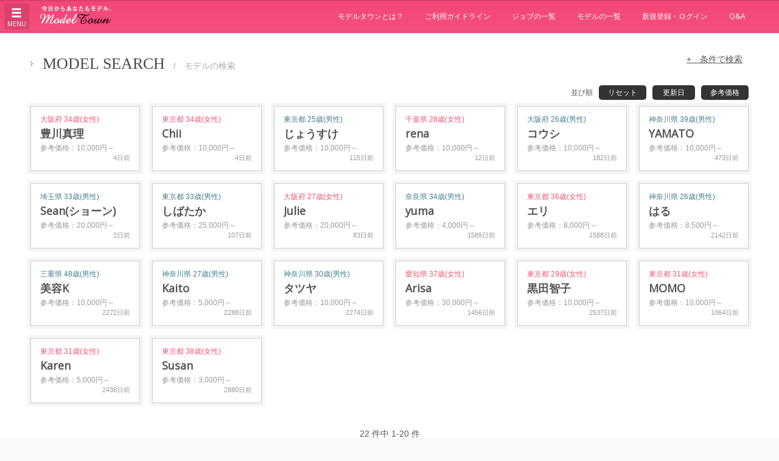

--- FILE ---
content_type: text/html; charset=UTF-8
request_url: https://www.modeltown.jp/index.php?app_controller=search&type=items&run=true&tag=%E7%AD%8B%E3%83%88%E3%83%AC&tag_PAL%5B%5D=match+like
body_size: 9496
content:
<!DOCTYPE html>
<html>
<head>

<!-- Global site tag (gtag.js) - Google Analytics -->
<script async src="https://www.googletagmanager.com/gtag/js?id=UA-60850853-1"></script>
<script>
  window.dataLayer = window.dataLayer || [];
  function gtag(){dataLayer.push(arguments);}
  gtag('js', new Date());

  gtag('config', 'UA-60850853-1');
</script>


<meta charset="utf-8">
<meta http-equiv="X-UA-Compatible" content="IE=edge" />
<meta http-equiv="content-script-type" content="text/javascript" />
<meta http-equiv="content-style-type" content="text/css" />
<title>モデルの検索 - ModelTown（モデルタウン）</title>

<meta name="viewport" content="width=device-width,minimum-scale=1.0,maximum-scale=1.0,user-scalable=no,initial-scale=1,shrink-to-fit=no" />

<meta name="robots" content="ALL" />
<meta name="description" content="モデルになりたい人、モデルを探している人とのマッチングサイトです。多くの方が活躍されていますので、お気軽にご覧ください。" />
<meta name="keywords" content="モデル,募集,フォトモデル,ストックフォト,フィッティングモデル,ヘアモデル,カタログモデル,広告モデル,クラウドソーシング,modeltown,モデルタウン" />
<base href="https://www.modeltown.jp/" />


<link rel="stylesheet" href="./common/theme/umi/css/bootstrap.min.css">
<link rel="stylesheet" href="https://maxcdn.bootstrapcdn.com/font-awesome/4.7.0/css/font-awesome.min.css" />
<link rel="stylesheet" href="https://ajax.googleapis.com/ajax/libs/jqueryui/1.12.1/themes/smoothness/jquery-ui.css">
<link rel="stylesheet" type="text/css" href="./common/css/slidebars.min.css?tm=1501837794" media="all" />
<link rel="stylesheet" type="text/css" href="./module/AccessLog/common/css/access.css?tm=1426758691" media="all" />
<link rel="stylesheet" type="text/css" href="./module/action/common/css/action.css?tm=1435720169" media="all" />
<link rel="stylesheet" type="text/css" href="./module/chart/common/css/c3.min.css?tm=1498464947" media="all" />
<link rel="stylesheet" type="text/css" href="./module/items/common/css/items.css?tm=1493630048" media="all" />
<link rel="stylesheet" type="text/css" href="./module/message/common/css/message.css?tm=1431577816" media="all" />
<link rel="stylesheet" type="text/css" href="./module/offer/common/css/offer.css?tm=1536905707" media="all" />
<link rel="stylesheet" type="text/css" href="./module/socialIcon/common/css/socialIcon.css?tm=1426758751" media="all" />
<link rel="stylesheet" type="text/css" href="./common/css/style.css?tm=1536905708" media="all" />
<link rel="stylesheet" type="text/css" href="./module/calendar/common/css/calendar.css?tm=1426758702" media="all" />
<link rel="stylesheet" type="text/css" href="./module/faq/common/css/faq.css?tm=1428466552" media="all" />
<link rel="stylesheet" type="text/css" href="./module/more_request/common/css/more_request.css?tm=1426830400" media="all" />
<link rel="stylesheet" type="text/css" href="./common/css/input_style.css?tm=1497405577" media="all" />
<link rel="stylesheet" type="text/css" href="./module/review/common/css/style.css?tm=1429606318" media="all" />
<link rel="stylesheet" type="text/css" href="./module/vote/common/css/vote.css?tm=1497405579" media="all" />
<link rel="stylesheet" type="text/css" href="./module/bank/common/css/bank.css?tm=1426758698" media="all" />

<link rel="stylesheet" type="text/css" href="./common/css/custom.css?tm=1626398377" media="all" />


<script type="text/javascript" src="./common/js/jquery.js?tm=1425606394"></script>
<script type="text/javascript" src="./common/js/jquery.selectboxes.pack.js?tm=1425362869"></script>
<script type="text/javascript" src="./common/js/common.js?tm=1524542559"></script>
<script type="text/javascript" src="./common/js/adds.js?tm=1425606556"></script>
<script type="text/javascript" src="./common/js/statusChange.js?tm=1455686673"></script>
<script type="text/javascript" src="./common/js/navi.js?tm=1429766935"></script>
<script type="text/javascript" src="./module/chart/common/js/d3.min.js?tm=1498464947"></script>
<script type="text/javascript" src="./module/chart/common/js/c3.min.js?tm=1498464947"></script>
<script type="text/javascript" src="./module/chart/common/js/common.js?tm=1498789836"></script>
<script type="text/javascript" src="./module/chart/common/js/chart.js?tm=1504685903"></script>
<script type="text/javascript" src="./module/clip/common/js/clip.js?tm=1428391379"></script>
<script type="text/javascript" src="./module/message/common/js/message.js?tm=1486715983"></script>
<script type="text/javascript" src="./module/socialLogin/common/js/socialLogin.js?tm=1545977938"></script>
<script type="text/javascript" src="./module/vote/common/js/jquery.cookie.js?tm=1428891099"></script>
<script type="text/javascript" src="./module/vote/common/js/vote.js?tm=1497410490"></script>
<script type="text/javascript" src="./module/calendar/common/js/calendar.js?tm=1426758702"></script>
<script type="text/javascript" src="./module/more_request/common/js/more_request.js?tm=1429766825"></script>

<script src="https://ajax.googleapis.com/ajax/libs/jqueryui/1.12.1/jquery-ui.min.js"></script>

<script src="./common/theme/umi/js/bootstrap.min.js"></script>

</head>


<body id="top">

<script async src="//pagead2.googlesyndication.com/pagead/js/adsbygoogle.js"></script>
<script>
  (adsbygoogle = window.adsbygoogle || []).push({
    google_ad_client: "ca-pub-7429729803655247",
    enable_page_level_ads: true
  });
</script>

<div id="fb-root"></div>
<script>
	window.fbAsyncInit = function() {
		FB.init({
			appId      : '1634243610143463',
			xfbml      : true,
			version    : 'v2.3'
		});
	};

	(function(d, s, id){
		 var js, fjs = d.getElementsByTagName(s)[0];
		 if (d.getElementById(id)) {return;}
		 js = d.createElement(s); js.id = id;
		 js.src = "//connect.facebook.net/en_US/sdk.js";
		 fjs.parentNode.insertBefore(js, fjs);
	 }(document, 'script', 'facebook-jssdk'));
</script>






<nav class="navbar navbar-default navbar-fixed-top sb-slide" role="navigation">
	<div class="sb-toggle-left">
		<div class="menuToggleBtn">
			<div class="menuToggleBtn__">
				<span class="glyphicon glyphicon-menu-hamburger"></span>
				<span class="menuToggleBtn__name">MENU</span>
			</div>
		</div>
	</div>
	<div class="container-fluid">
		<div class="navbar-header">
			<div id="logo" class="navbar-left">
				<h1><a href="./"><img src="./common/img/logo.gif" alt="モデルになりたい人、モデルを探している人とのマッチングサイトです。多くの方が活躍されていますので、お気軽にご覧ください。" /></a></h1>
			</div>
		</div>
		<div id="navbar" class="navbar-collapse collapse">
			<ul class="nav navbar-nav navbar-right">
				<li><a href="index.php?app_controller=Page&p=what">モデルタウンとは？</a></li>
				<li><a href="index.php?app_controller=Page&p=guide_line">ご利用ガイドライン</a></li>
				<li><a href="index.php?app_controller=search&type=offer&run=true">ジョブの一覧</a></li>
				<li><a href="index.php?app_controller=search&type=items&run=true">モデルの一覧</a></li>
				<li><a href="index.php?app_controller=Login">新規登録・ログイン</a></li>
				<li><a href="index.php?app_controller=Page&p=faq">Q&amp;A</a></li>
			</ul>
		</div><!--/.nav-collapse -->
	</div><!--container-fluid-->
</nav>

<div class="sb-slidebar sb-left">
	<nav>
		<ul class="sb-menu">
			<li><a href="./" class="backToMyPage"><img src="./common/img/logo.png" /></a></li>
			<li><a href="login.php">新規登録・ログイン</a></li>
			<li><a href="index.php?app_controller=search&type=offer&run=true">ジョブの一覧</a></li>
			<li><a href="index.php?app_controller=search&type=items&run=true">モデルの一覧</a></li>
			<li><a href="index.php?app_controller=Page&p=what">モデルタウンとは？</a></li>
			<li><a href="index.php?app_controller=Page&p=guide_line">ご利用ガイドライン</a></li>
			<li><a href="index.php?app_controller=Page&p=guide_model">モデルになるガイド</a></li>
			<li><a href="index.php?app_controller=Page&p=guide_client">モデルを探すガイド</a></li>
			<li><a href="index.php?app_controller=Page&p=faq">Q&amp;A</a></li>
			<li><small>Copyright &copy; <script type="text/javascript">myDate = new Date();myYear = myDate.getFullYear();document.write(myYear);</script> WEBSQUARE Co.,Ltd.</small></li>
			<li><small>ModelTown（モデルタウン）は、「モデルになりたい人」と「モデルに仕事を依頼したい人」が出会う場所。</small></li>
		</ul>
	</nav>
</div>
<div class="sb-slidebar sb-right sb-style-overlay"></div>

<script src="./common/js/slidebars.min.js"></script>
<script>
	(function($) {
		$(document).ready(function() {
			// Initiate Slidebars
			$.slidebars();
		});
	}) (jQuery);
</script>
<div id="sb-site">
<div id="wrapper" class="nobody">
<div id="container">

<div class="googleAds googleAds--sp googleAds--head">
	<script async src="//pagead2.googlesyndication.com/pagead/js/adsbygoogle.js"></script>
	<!-- modeltown_sp_mobileb -->
	<ins class="adsbygoogle"
		 style="display:inline-block;width:320px;height:50px"
		 data-ad-client="ca-pub-7429729803655247"
		 data-ad-slot="8997542618"></ins>
	<script>
	(adsbygoogle = window.adsbygoogle || []).push({});
	</script>
</div>

<div id="contents">
	<div class="contents_inline c1 clearfix">

		<div class="contents_m">
			<h2>MODEL SEARCH<span>　/　モデルの検索</span><a href="javascript:void(0);" onclick="$('.search_table').toggle();">+　条件で検索</a></h2>
			<p></p>
			<div class="main">

				<div class="search_table" style="display:none;">
	<form name="search_form" id="search_form" method="get" action="index.php">
		<input type="hidden" name="app_controller" value="search" />
		<input name="run" type="hidden" value="true" />
		<input type="hidden" name="type" value="items" />
		<input type="hidden" name="nUser_alias" value="owner id match comp" />
		<table>
			<tr>
				<th style="width:15%;">活動地域</th>
				<td colspan="3">
					<div class="label3">
						<select name="orbit" >
<option value="" selected="selected" >選択して下さい</option>
<option value="PF01">北海道</option>
<option value="PF02">青森県</option>
<option value="PF03">岩手県</option>
<option value="PF04">宮城県</option>
<option value="PF05">秋田県</option>
<option value="PF06">山形県</option>
<option value="PF07">福島県</option>
<option value="PF08">茨城県</option>
<option value="PF09">栃木県</option>
<option value="PF10">群馬県</option>
<option value="PF11">埼玉県</option>
<option value="PF12">千葉県</option>
<option value="PF13">東京都</option>
<option value="PF14">神奈川県</option>
<option value="PF15">新潟県</option>
<option value="PF16">富山県</option>
<option value="PF17">石川県</option>
<option value="PF18">福井県</option>
<option value="PF19">山梨県</option>
<option value="PF20">長野県</option>
<option value="PF21">岐阜県</option>
<option value="PF22">静岡県</option>
<option value="PF23">愛知県</option>
<option value="PF24">三重県</option>
<option value="PF25">滋賀県</option>
<option value="PF26">京都府</option>
<option value="PF27">大阪府</option>
<option value="PF28">兵庫県</option>
<option value="PF29">奈良県</option>
<option value="PF30">和歌山県</option>
<option value="PF31">鳥取県</option>
<option value="PF32">島根県</option>
<option value="PF33">岡山県</option>
<option value="PF34">広島県</option>
<option value="PF35">山口県</option>
<option value="PF36">徳島県</option>
<option value="PF37">香川県</option>
<option value="PF38">愛媛県</option>
<option value="PF39">高知県</option>
<option value="PF40">福岡県</option>
<option value="PF41">佐賀県</option>
<option value="PF42">長崎県</option>
<option value="PF43">熊本県</option>
<option value="PF44">大分県</option>
<option value="PF45">宮崎県</option>
<option value="PF46">鹿児島県</option>
<option value="PF47">沖縄県</option>
</select>
					</div>
					<input name="orbit_PAL[]" type="hidden" value="match like" />
				</td>
			</tr>
			<tr>
				<th style="width:15%;">性別</th>
				<td style="width:35%;">
					<div class="label3">
					<label><input type="checkbox" name="sex[]" value="F" />女性</label>
<label><input type="checkbox" name="sex[]" value="M" />男性</label>
<input type="hidden" name="sex_CHECKBOX" value="" />

					</div>
					<input name="sex_PAL[]" type="hidden" value="match or" />
				</td>
				<th style="width:15%;">年齢</th>
				<td style="width:35%;">
					<div class="label3">
					<select name="_ageA" >
<option value="">下限未指定</option>
<option value="15">15</option>
<option value="16">16</option>
<option value="17">17</option>
<option value="18">18</option>
<option value="19">19</option>
<option value="20">20</option>
<option value="21">21</option>
<option value="22">22</option>
<option value="23">23</option>
<option value="24">24</option>
<option value="25">25</option>
<option value="26">26</option>
<option value="27">27</option>
<option value="28">28</option>
<option value="29">29</option>
<option value="30">30</option>
<option value="31">31</option>
<option value="32">32</option>
<option value="33">33</option>
<option value="34">34</option>
<option value="35">35</option>
<option value="36">36</option>
<option value="37">37</option>
<option value="38">38</option>
<option value="39">39</option>
<option value="40">40</option>
<option value="41">41</option>
<option value="42">42</option>
<option value="43">43</option>
<option value="44">44</option>
<option value="45">45</option>
<option value="46">46</option>
<option value="47">47</option>
<option value="48">48</option>
<option value="49">49</option>
<option value="50">50</option>
<option value="51">51</option>
<option value="52">52</option>
<option value="53">53</option>
<option value="54">54</option>
<option value="55">55</option>
<option value="56">56</option>
<option value="57">57</option>
<option value="58">58</option>
<option value="59">59</option>
<option value="60">60</option>
<option value="61">61</option>
<option value="62">62</option>
<option value="63">63</option>
<option value="64">64</option>
<option value="65">65</option>
</select> 歳 ～ <select name="_ageB" >
<option value="">上限未指定</option>
<option value="15">15</option>
<option value="16">16</option>
<option value="17">17</option>
<option value="18">18</option>
<option value="19">19</option>
<option value="20">20</option>
<option value="21">21</option>
<option value="22">22</option>
<option value="23">23</option>
<option value="24">24</option>
<option value="25">25</option>
<option value="26">26</option>
<option value="27">27</option>
<option value="28">28</option>
<option value="29">29</option>
<option value="30">30</option>
<option value="31">31</option>
<option value="32">32</option>
<option value="33">33</option>
<option value="34">34</option>
<option value="35">35</option>
<option value="36">36</option>
<option value="37">37</option>
<option value="38">38</option>
<option value="39">39</option>
<option value="40">40</option>
<option value="41">41</option>
<option value="42">42</option>
<option value="43">43</option>
<option value="44">44</option>
<option value="45">45</option>
<option value="46">46</option>
<option value="47">47</option>
<option value="48">48</option>
<option value="49">49</option>
<option value="50">50</option>
<option value="51">51</option>
<option value="52">52</option>
<option value="53">53</option>
<option value="54">54</option>
<option value="55">55</option>
<option value="56">56</option>
<option value="57">57</option>
<option value="58">58</option>
<option value="59">59</option>
<option value="60">60</option>
<option value="61">61</option>
<option value="62">62</option>
<option value="63">63</option>
<option value="64">64</option>
<option value="65">65</option>
</select> 歳
					</div>
				</td>
			</tr>
			<tr>
				<th>身長</th>
				<td colspan="3">
					<input type="text" name="heightA" value="" size="4" maxlength="10" />
 センチ　～　<input type="text" name="heightB" value="" size="4" maxlength="10" />
 センチ
				</td>
			</tr>
			<tr>
				<th>参考価格</th>
				<td>
					<div class="label3">
						<input type="text" name="priceA" value="" size="15" maxlength="10" />
 円　～　<input type="text" name="priceB" value="" size="15" maxlength="10" />
 円
						<input type="hidden" name="price" value="between" />
						<input type="hidden" name="price_PAL[]" value="match between" />
					</div>
				</td>
				<th>ピックアップモデル</th>
				<td colspan="3">
					<div class="label3">
						<label><input type="checkbox" name="pickup[]" value="true" />ピックアップ掲載中</label>
<input type="hidden" name="pickup_CHECKBOX" value="" />

					</div>
					<input name="model_type_PAL[]" type="hidden" value="match or" />
				</td>
			</tr>
			<tr>
				<th>モデルタイプ</th>
				<td colspan="3">
					<div class="label3">
						<label><input type="checkbox" name="model_type[]" value="STILL" />スチール</label>
<label><input type="checkbox" name="model_type[]" value="CF" />CF</label>
<label><input type="checkbox" name="model_type[]" value="SHOW" />ショー</label>
<label><input type="checkbox" name="model_type[]" value="MAGAZINE" />雑誌</label>
<label><input type="checkbox" name="model_type[]" value="PARTS" />パーツ</label>
<input type="hidden" name="model_type_CHECKBOX" value="" />

					</div>
					<input name="model_type_PAL[]" type="hidden" value="match or" />
				</td>
			</tr>
			<tr>
				<th>体型</th>
				<td colspan="3">
					<div class="label3">
						<label><input type="checkbox" name="items_type[]" value="IT001" />スリム (1418)</label>
<input type="hidden" name="items_type_CHECKBOX" value="" />
<label><input type="checkbox" name="items_type[]" value="IT002" />普通 (1462)</label>
<input type="hidden" name="items_type_CHECKBOX" value="" />
<label><input type="checkbox" name="items_type[]" value="IT003" />太め (55)</label>
<input type="hidden" name="items_type_CHECKBOX" value="" />
<label><input type="checkbox" name="items_type[]" value="IT004" />筋肉質 (154)</label>
<input type="hidden" name="items_type_CHECKBOX" value="" />
<label><input type="checkbox" name="items_type[]" value="IT005" />グラマー (128)</label>
<input type="hidden" name="items_type_CHECKBOX" value="" />

						
					</div>
					<input name="items_type_PAL[]" type="hidden" value="match or" />
				</td>
			</tr>
			<tr>
				<th>髪型</th>
				<td colspan="3">
					<div class="label3">
						<label><input type="checkbox" name="items_form[]" value="IF001" />ショートヘアー (583)</label>
<input type="hidden" name="items_form_CHECKBOX" value="" />
<label><input type="checkbox" name="items_form[]" value="IF002" />ミディアムヘアー (966)</label>
<input type="hidden" name="items_form_CHECKBOX" value="" />
<label><input type="checkbox" name="items_form[]" value="IF003" />ロングヘアー (983)</label>
<input type="hidden" name="items_form_CHECKBOX" value="" />
<label><input type="checkbox" name="items_form[]" value="IF004" />セミロングヘアー (431)</label>
<input type="hidden" name="items_form_CHECKBOX" value="" />
<label><input type="checkbox" name="items_form[]" value="IF005" />ベリーショートヘアー (25)</label>
<input type="hidden" name="items_form_CHECKBOX" value="" />
<label><input type="checkbox" name="items_form[]" value="IF873" />スーパーロング (38)</label>
<input type="hidden" name="items_form_CHECKBOX" value="" />
<label><input type="checkbox" name="items_form[]" value="IF8a2" />ウルフカット (15)</label>
<input type="hidden" name="items_form_CHECKBOX" value="" />
<label><input type="checkbox" name="items_form[]" value="IF9ba" />アシンメトリー (3)</label>
<input type="hidden" name="items_form_CHECKBOX" value="" />
<label><input type="checkbox" name="items_form[]" value="IF711" />サーファーカット (1)</label>
<input type="hidden" name="items_form_CHECKBOX" value="" />
<label><input type="checkbox" name="items_form[]" value="IF023" />ボブ (107)</label>
<input type="hidden" name="items_form_CHECKBOX" value="" />
<label><input type="checkbox" name="items_form[]" value="IF66d" />ソフトモヒカン (2)</label>
<input type="hidden" name="items_form_CHECKBOX" value="" />
<label><input type="checkbox" name="items_form[]" value="IFad6" />ストレート (21)</label>
<input type="hidden" name="items_form_CHECKBOX" value="" />
<label><input type="checkbox" name="items_form[]" value="IF1eb" />ドレッドヘアー  (1)</label>
<input type="hidden" name="items_form_CHECKBOX" value="" />
<label><input type="checkbox" name="items_form[]" value="IFf12" />マッシュ (37)</label>
<input type="hidden" name="items_form_CHECKBOX" value="" />
<label><input type="checkbox" name="items_form[]" value="IF276" />坊主頭 (2)</label>
<input type="hidden" name="items_form_CHECKBOX" value="" />
<label><input type="checkbox" name="items_form[]" value="IF162" />スキンヘッド  (2)</label>
<input type="hidden" name="items_form_CHECKBOX" value="" />

						
					</div>
					<input name="items_form_PAL[]" type="hidden" value="match or" />
				</td>
			</tr>
		</table>
		<p class="button"><input type="submit" value="検索する" class="btn_search" /></p>
	</form>
</div><!--search_table-->

				<ul class="sub_menu sort_menu">
					<li>並び順</li>
					<li><a href="index.php?app_controller=search&type=items&run=true&tag=%E7%AD%8B%E3%83%88%E3%83%AC&tag_PAL[]=match+like&q=0&sort=regist&sort_PAL=desc">リセット</a></li>
					<li><a href="index.php?app_controller=search&type=items&run=true&tag=%E7%AD%8B%E3%83%88%E3%83%AC&tag_PAL[]=match+like&q=0&sort=edit&sort_PAL=desc">更新日</a></li>
					<li><a href="index.php?app_controller=search&type=items&run=true&tag=%E7%AD%8B%E3%83%88%E3%83%AC&tag_PAL[]=match+like&q=0&sort=price&sort_PAL=desc">参考価格</a></li>
				</ul>

				<div class="writerList writerList--big writerList--result">
					<div class="writerList__">
						<div class="cmslBlock cmslBlock--6 cmslBlock--separate">

							


					<div class="cmslBlock__">
				
						<div class="writerCard writerCard--F">
							<a href="index.php?app_controller=Info&type=items&id=I5c30d7d" class="writerCard__more"></a>
							<div class="writerCard__thumb"><img src="thumb.php?src=file/image/202601/dcff73516056c9da1e5eaed35d2e820f.jpeg&width=175&height=131&clear=false&trimming=true" alt="" width="175" height="131" trimming="true" /></div>
							<div class="writerCard__body">
								<div class="writerCard__body__cate"><span class="categoryMark">大阪府 34歳(女性)</span></div>
								<h3 class="writerCard__body__title">豊川真理</h3>
								<div class="writerCard__body__data">
									<span>参考価格：10,000円～</span>
									<span class="writerCard__body__data__latestDate">4日前</span>
								</div><!--writerCard__body__data-->
							</div><!--writerCard__body-->
						</div><!--writerCard-->
					</div><!--cmslBlock__-->




					<div class="cmslBlock__">
				
						<div class="writerCard writerCard--F">
							<a href="index.php?app_controller=Info&type=items&id=I3c89662" class="writerCard__more"></a>
							<div class="writerCard__thumb"><img src="thumb.php?src=file/image/202512/30f544153d0beea4c012965dbc0eb8c6.jpeg&width=175&height=131&clear=false&trimming=true" alt="" width="175" height="131" trimming="true" /></div>
							<div class="writerCard__body">
								<div class="writerCard__body__cate"><span class="categoryMark">東京都 34歳(女性)</span></div>
								<h3 class="writerCard__body__title">Chii</h3>
								<div class="writerCard__body__data">
									<span>参考価格：10,000円～</span>
									<span class="writerCard__body__data__latestDate">4日前</span>
								</div><!--writerCard__body__data-->
							</div><!--writerCard__body-->
						</div><!--writerCard-->
					</div><!--cmslBlock__-->




					<div class="cmslBlock__">
				
						<div class="writerCard writerCard--M">
							<a href="index.php?app_controller=Info&type=items&id=I2b1f356" class="writerCard__more"></a>
							<div class="writerCard__thumb"><img src="thumb.php?src=file/image/202510/c26da5093c723dc3f99368fb8861f097.jpg&width=175&height=131&clear=false&trimming=true" alt="" width="175" height="131" trimming="true" /></div>
							<div class="writerCard__body">
								<div class="writerCard__body__cate"><span class="categoryMark">東京都 25歳(男性)</span></div>
								<h3 class="writerCard__body__title">じょうすけ</h3>
								<div class="writerCard__body__data">
									<span>参考価格：10,000円～</span>
									<span class="writerCard__body__data__latestDate">115日前</span>
								</div><!--writerCard__body__data-->
							</div><!--writerCard__body-->
						</div><!--writerCard-->
					</div><!--cmslBlock__-->




					<div class="cmslBlock__">
				
						<div class="writerCard writerCard--F">
							<a href="index.php?app_controller=Info&type=items&id=I6a843cb" class="writerCard__more"></a>
							<div class="writerCard__thumb"><img src="thumb.php?src=file/image/202512/53c27bf73154f9fbb83e7968da7c83f1.jpeg&width=175&height=131&clear=false&trimming=true" alt="" width="175" height="131" trimming="true" /></div>
							<div class="writerCard__body">
								<div class="writerCard__body__cate"><span class="categoryMark">千葉県 28歳(女性)</span></div>
								<h3 class="writerCard__body__title">rena</h3>
								<div class="writerCard__body__data">
									<span>参考価格：10,000円～</span>
									<span class="writerCard__body__data__latestDate">12日前</span>
								</div><!--writerCard__body__data-->
							</div><!--writerCard__body-->
						</div><!--writerCard-->
					</div><!--cmslBlock__-->




					<div class="cmslBlock__">
				
						<div class="writerCard writerCard--M">
							<a href="index.php?app_controller=Info&type=items&id=I210404a" class="writerCard__more"></a>
							<div class="writerCard__thumb"><img src="thumb.php?src=file/image/202508/6e0dca47c584a1d42e8cd63e7da4e742.jpg&width=175&height=131&clear=false&trimming=true" alt="" width="175" height="131" trimming="true" /></div>
							<div class="writerCard__body">
								<div class="writerCard__body__cate"><span class="categoryMark">大阪府 26歳(男性)</span></div>
								<h3 class="writerCard__body__title">コウシ</h3>
								<div class="writerCard__body__data">
									<span>参考価格：10,000円～</span>
									<span class="writerCard__body__data__latestDate">182日前</span>
								</div><!--writerCard__body__data-->
							</div><!--writerCard__body-->
						</div><!--writerCard-->
					</div><!--cmslBlock__-->




					<div class="cmslBlock__">
				
						<div class="writerCard writerCard--M">
							<a href="index.php?app_controller=Info&type=items&id=Id7cd0b7" class="writerCard__more"></a>
							<div class="writerCard__thumb"><img src="thumb.php?src=file/image/202404/fa491ff14844d0d71d9d96221b7a6010.jpeg&width=175&height=131&clear=false&trimming=true" alt="" width="175" height="131" trimming="true" /></div>
							<div class="writerCard__body">
								<div class="writerCard__body__cate"><span class="categoryMark">神奈川県 39歳(男性)</span></div>
								<h3 class="writerCard__body__title">YAMATO</h3>
								<div class="writerCard__body__data">
									<span>参考価格：10,000円～</span>
									<span class="writerCard__body__data__latestDate">473日前</span>
								</div><!--writerCard__body__data-->
							</div><!--writerCard__body-->
						</div><!--writerCard-->
					</div><!--cmslBlock__-->




					<div class="cmslBlock__">
				
						<div class="writerCard writerCard--M">
							<a href="index.php?app_controller=Info&type=items&id=Ie581a74" class="writerCard__more"></a>
							<div class="writerCard__thumb"><img src="thumb.php?src=file/image/202601/2ce5638305394365b8075293e96f0378.jpg&width=175&height=131&clear=false&trimming=true" alt="" width="175" height="131" trimming="true" /></div>
							<div class="writerCard__body">
								<div class="writerCard__body__cate"><span class="categoryMark">埼玉県 33歳(男性)</span></div>
								<h3 class="writerCard__body__title">Sean(ショーン)</h3>
								<div class="writerCard__body__data">
									<span>参考価格：20,000円～</span>
									<span class="writerCard__body__data__latestDate">2日前</span>
								</div><!--writerCard__body__data-->
							</div><!--writerCard__body-->
						</div><!--writerCard-->
					</div><!--cmslBlock__-->




					<div class="cmslBlock__">
				
						<div class="writerCard writerCard--M">
							<a href="index.php?app_controller=Info&type=items&id=I8694a57" class="writerCard__more"></a>
							<div class="writerCard__thumb"><img src="thumb.php?src=file/image/202311/b356fbfb49b9a73c38efb6f676df840e.jpeg&width=175&height=131&clear=false&trimming=true" alt="" width="175" height="131" trimming="true" /></div>
							<div class="writerCard__body">
								<div class="writerCard__body__cate"><span class="categoryMark">東京都 33歳(男性)</span></div>
								<h3 class="writerCard__body__title">しばたか　</h3>
								<div class="writerCard__body__data">
									<span>参考価格：25,000円～</span>
									<span class="writerCard__body__data__latestDate">107日前</span>
								</div><!--writerCard__body__data-->
							</div><!--writerCard__body-->
						</div><!--writerCard-->
					</div><!--cmslBlock__-->




					<div class="cmslBlock__">
				
						<div class="writerCard writerCard--F">
							<a href="index.php?app_controller=Info&type=items&id=I38adbd0" class="writerCard__more"></a>
							<div class="writerCard__thumb"><img src="thumb.php?src=file/image/202511/767389f89e551f9e4f65d05054aac4bc.jpeg&width=175&height=131&clear=false&trimming=true" alt="" width="175" height="131" trimming="true" /></div>
							<div class="writerCard__body">
								<div class="writerCard__body__cate"><span class="categoryMark">大阪府 27歳(女性)</span></div>
								<h3 class="writerCard__body__title">Julie</h3>
								<div class="writerCard__body__data">
									<span>参考価格：20,000円～</span>
									<span class="writerCard__body__data__latestDate">83日前</span>
								</div><!--writerCard__body__data-->
							</div><!--writerCard__body-->
						</div><!--writerCard-->
					</div><!--cmslBlock__-->




					<div class="cmslBlock__">
				
						<div class="writerCard writerCard--M">
							<a href="index.php?app_controller=Info&type=items&id=Ie281d27" class="writerCard__more"></a>
							<div class="writerCard__thumb"><img src="thumb.php?src=file/image/202109/3535d413834d0d63c2fdc0ec6f51a4ed.jpeg&width=175&height=131&clear=false&trimming=true" alt="" width="175" height="131" trimming="true" /></div>
							<div class="writerCard__body">
								<div class="writerCard__body__cate"><span class="categoryMark">奈良県 34歳(男性)</span></div>
								<h3 class="writerCard__body__title">yuma</h3>
								<div class="writerCard__body__data">
									<span>参考価格：4,000円～</span>
									<span class="writerCard__body__data__latestDate">1589日前</span>
								</div><!--writerCard__body__data-->
							</div><!--writerCard__body-->
						</div><!--writerCard-->
					</div><!--cmslBlock__-->




					<div class="cmslBlock__">
				
						<div class="writerCard writerCard--F">
							<a href="index.php?app_controller=Info&type=items&id=I17d4deb" class="writerCard__more"></a>
							<div class="writerCard__thumb"><img src="thumb.php?src=file/image/202102/97758d02c6f68ecf656538c215828016.jpg&width=175&height=131&clear=false&trimming=true" alt="" width="175" height="131" trimming="true" /></div>
							<div class="writerCard__body">
								<div class="writerCard__body__cate"><span class="categoryMark">東京都 36歳(女性)</span></div>
								<h3 class="writerCard__body__title">エリ</h3>
								<div class="writerCard__body__data">
									<span>参考価格：8,000円～</span>
									<span class="writerCard__body__data__latestDate">1588日前</span>
								</div><!--writerCard__body__data-->
							</div><!--writerCard__body-->
						</div><!--writerCard-->
					</div><!--cmslBlock__-->




					<div class="cmslBlock__">
				
						<div class="writerCard writerCard--M">
							<a href="index.php?app_controller=Info&type=items&id=Id586fad" class="writerCard__more"></a>
							<div class="writerCard__thumb"><img src="thumb.php?src=file/image/202003/f424c95566f92908bde5ecd01d03fd17.jpeg&width=175&height=131&clear=false&trimming=true" alt="" width="175" height="131" trimming="true" /></div>
							<div class="writerCard__body">
								<div class="writerCard__body__cate"><span class="categoryMark">神奈川県 26歳(男性)</span></div>
								<h3 class="writerCard__body__title">はる</h3>
								<div class="writerCard__body__data">
									<span>参考価格：8,500円～</span>
									<span class="writerCard__body__data__latestDate">2142日前</span>
								</div><!--writerCard__body__data-->
							</div><!--writerCard__body-->
						</div><!--writerCard-->
					</div><!--cmslBlock__-->




					<div class="cmslBlock__">
				
						<div class="writerCard writerCard--M">
							<a href="index.php?app_controller=Info&type=items&id=I9beab24" class="writerCard__more"></a>
							<div class="writerCard__thumb"><img src="thumb.php?src=file/image/201911/87f18b8891b11e0560d819114342b4ae.jpeg&width=175&height=131&clear=false&trimming=true" alt="" width="175" height="131" trimming="true" /></div>
							<div class="writerCard__body">
								<div class="writerCard__body__cate"><span class="categoryMark">三重県 48歳(男性)</span></div>
								<h3 class="writerCard__body__title">美容K</h3>
								<div class="writerCard__body__data">
									<span>参考価格：10,000円～</span>
									<span class="writerCard__body__data__latestDate">2272日前</span>
								</div><!--writerCard__body__data-->
							</div><!--writerCard__body-->
						</div><!--writerCard-->
					</div><!--cmslBlock__-->




					<div class="cmslBlock__">
				
						<div class="writerCard writerCard--M">
							<a href="index.php?app_controller=Info&type=items&id=Iba1f15e" class="writerCard__more"></a>
							<div class="writerCard__thumb"><img src="thumb.php?src=file/image/201910/d1b5a46f197da94c47ad796f64cf9ac5.jpeg&width=175&height=131&clear=false&trimming=true" alt="" width="175" height="131" trimming="true" /></div>
							<div class="writerCard__body">
								<div class="writerCard__body__cate"><span class="categoryMark">神奈川県 27歳(男性)</span></div>
								<h3 class="writerCard__body__title">Kaito</h3>
								<div class="writerCard__body__data">
									<span>参考価格：5,000円～</span>
									<span class="writerCard__body__data__latestDate">2288日前</span>
								</div><!--writerCard__body__data-->
							</div><!--writerCard__body-->
						</div><!--writerCard-->
					</div><!--cmslBlock__-->




					<div class="cmslBlock__">
				
						<div class="writerCard writerCard--M">
							<a href="index.php?app_controller=Info&type=items&id=Icb7372d" class="writerCard__more"></a>
							<div class="writerCard__thumb"><img src="thumb.php?src=file/image/201907/07b4942d64a75cad22f4662d13c99223.jpeg&width=175&height=131&clear=false&trimming=true" alt="" width="175" height="131" trimming="true" /></div>
							<div class="writerCard__body">
								<div class="writerCard__body__cate"><span class="categoryMark">神奈川県 30歳(男性)</span></div>
								<h3 class="writerCard__body__title">タツヤ</h3>
								<div class="writerCard__body__data">
									<span>参考価格：10,000円～</span>
									<span class="writerCard__body__data__latestDate">2274日前</span>
								</div><!--writerCard__body__data-->
							</div><!--writerCard__body-->
						</div><!--writerCard-->
					</div><!--cmslBlock__-->




					<div class="cmslBlock__">
				
						<div class="writerCard writerCard--F">
							<a href="index.php?app_controller=Info&type=items&id=I55c3be1" class="writerCard__more"></a>
							<div class="writerCard__thumb"><img src="thumb.php?src=file/image/202009/9e6e8586330fb5dc8af057d37cadf5e8.jpeg&width=175&height=131&clear=false&trimming=true" alt="" width="175" height="131" trimming="true" /></div>
							<div class="writerCard__body">
								<div class="writerCard__body__cate"><span class="categoryMark">愛知県 37歳(女性)</span></div>
								<h3 class="writerCard__body__title">Arisa</h3>
								<div class="writerCard__body__data">
									<span>参考価格：30,000円～</span>
									<span class="writerCard__body__data__latestDate">1456日前</span>
								</div><!--writerCard__body__data-->
							</div><!--writerCard__body-->
						</div><!--writerCard-->
					</div><!--cmslBlock__-->




					<div class="cmslBlock__">
				
						<div class="writerCard writerCard--F">
							<a href="index.php?app_controller=Info&type=items&id=Idf6e316" class="writerCard__more"></a>
							<div class="writerCard__thumb"><img src="thumb.php?src=file/image/201902/b7682a854527465e1663bda72338e04d.jpeg&width=175&height=131&clear=false&trimming=true" alt="" width="175" height="131" trimming="true" /></div>
							<div class="writerCard__body">
								<div class="writerCard__body__cate"><span class="categoryMark">東京都 29歳(女性)</span></div>
								<h3 class="writerCard__body__title">黒田智子</h3>
								<div class="writerCard__body__data">
									<span>参考価格：10,000円～</span>
									<span class="writerCard__body__data__latestDate">2537日前</span>
								</div><!--writerCard__body__data-->
							</div><!--writerCard__body-->
						</div><!--writerCard-->
					</div><!--cmslBlock__-->




					<div class="cmslBlock__">
				
						<div class="writerCard writerCard--F">
							<a href="index.php?app_controller=Info&type=items&id=Id0d1a7f" class="writerCard__more"></a>
							<div class="writerCard__thumb"><img src="thumb.php?src=file/image/202303/482aa87dcc86e408bfe0dec9b6848ad8.jpeg&width=175&height=131&clear=false&trimming=true" alt="" width="175" height="131" trimming="true" /></div>
							<div class="writerCard__body">
								<div class="writerCard__body__cate"><span class="categoryMark">東京都 31歳(女性)</span></div>
								<h3 class="writerCard__body__title">MOMO</h3>
								<div class="writerCard__body__data">
									<span>参考価格：10,000円～</span>
									<span class="writerCard__body__data__latestDate">1064日前</span>
								</div><!--writerCard__body__data-->
							</div><!--writerCard__body-->
						</div><!--writerCard-->
					</div><!--cmslBlock__-->




					<div class="cmslBlock__">
				
						<div class="writerCard writerCard--F">
							<a href="index.php?app_controller=Info&type=items&id=If1d3b46" class="writerCard__more"></a>
							<div class="writerCard__thumb"><img src="thumb.php?src=file/image/201905/d6074b9f726d29fe37a15f61e5e39ccf.jpeg&width=175&height=131&clear=false&trimming=true" alt="" width="175" height="131" trimming="true" /></div>
							<div class="writerCard__body">
								<div class="writerCard__body__cate"><span class="categoryMark">東京都 31歳(女性)</span></div>
								<h3 class="writerCard__body__title">Karen</h3>
								<div class="writerCard__body__data">
									<span>参考価格：5,000円～</span>
									<span class="writerCard__body__data__latestDate">2436日前</span>
								</div><!--writerCard__body__data-->
							</div><!--writerCard__body-->
						</div><!--writerCard-->
					</div><!--cmslBlock__-->




					<div class="cmslBlock__">
				
						<div class="writerCard writerCard--F">
							<a href="index.php?app_controller=Info&type=items&id=Ie1f273b" class="writerCard__more"></a>
							<div class="writerCard__thumb"><img src="thumb.php?src=file/image/201702/5385dbcb7a0e60b75bb230b981af0293.jpg&width=175&height=131&clear=false&trimming=true" alt="" width="175" height="131" trimming="true" /></div>
							<div class="writerCard__body">
								<div class="writerCard__body__cate"><span class="categoryMark">東京都 38歳(女性)</span></div>
								<h3 class="writerCard__body__title">Susan</h3>
								<div class="writerCard__body__data">
									<span>参考価格：3,000円～</span>
									<span class="writerCard__body__data__latestDate">2880日前</span>
								</div><!--writerCard__body__data-->
							</div><!--writerCard__body-->
						</div><!--writerCard-->
					</div><!--cmslBlock__-->



						</div><!--cmslBlock-->
					</div><!--writerList__-->
				</div><!--writerList-->

				

				
			<div class="cmslPagination cmslPagination--responsive search_page">
				<p class="cmslPagination__info"><span>22</span> 件中<span> 1-20</span> 件</p>
				<div class="cmslPagination__list">
				<ul>


					<li class="focus"><span>1</span></li>

	
					<li class="page"><a href="index.php?app_controller=search&type=items&run=true&tag=%E7%AD%8B%E3%83%88%E3%83%AC&tag_PAL[]=match+like&q=0&page=1">2</a></li>
	

	
					<li class="next"><a href="index.php?app_controller=search&type=items&run=true&tag=%E7%AD%8B%E3%83%88%E3%83%AC&tag_PAL[]=match+like&q=0&page=1">NEXT &gt;</a></li>
					<li class="next_full"><a href="index.php?app_controller=search&type=items&run=true&tag=%E7%AD%8B%E3%83%88%E3%83%AC&tag_PAL[]=match+like&q=0&page=1">&gt;&gt;|</a></li>
	

				</ul>
				</div><!--cmslPagination__list-->
			</div><!--search_page-->


				<p class="right"><a href="/index.php?app_controller=search&amp;type=items&amp;run=true&amp;tag=%E7%AD%8B%E3%83%88%E3%83%AC&amp;tag_PAL%5B%5D=match+like#top" onclick="$('.search_table').toggle();">こちらから検索条件を変更して検索できます。</a></p>

								<h2>Pickup Model<span>　/　ピックアップ(5分毎に更新)</span></h2>

				<p class="message">現在、ピックアップモデルはいません。</p>
				

						

						

						


				<script async src="//pagead2.googlesyndication.com/pagead/js/adsbygoogle.js"></script>
				<!-- modeltown_searchresult -->
				<ins class="adsbygoogle"
					 style="display:block"
					 data-ad-client="ca-pub-7429729803655247"
					 data-ad-slot="3741996213"
					 data-ad-format="auto"></ins>
				<script>
					(adsbygoogle = window.adsbygoogle || []).push({});
				</script>

			</div><!--main END-->
		</div><!--contents_m END-->

	</div><!--contents_inline END-->
</div><!--contents END-->

		<p id="page-top"><a href="/index.php?app_controller=search&amp;type=items&amp;run=true&amp;tag=%E7%AD%8B%E3%83%88%E3%83%AC&amp;tag_PAL%5B%5D=match+like#top">TOP</a></p>
	</div><!--container END-->
</div><!--wrapper END-->

<div id="foot_wrapper">
	<div id="foot">
	
		<div class="cmslGrid cmslGrid--separate">

			<div class="cmslGrid__col cmslGrid__col--4">

				<h3>ModelTown公式ツイッター</h3>
				<div style="padding:10px;">
					<a class="twitter-timeline" width="420" height="380" href="https://twitter.com/Model_Town" data-widget-id="572283276757184512" lang="ja" xml:lang="ja">@Model_Townさんのツイート</a>
					<script>window.twttr=(function(d,s,id){var js,fjs=d.getElementsByTagName(s)[0],t=window.twttr||{};if(d.getElementById(id))return;js=d.createElement(s);js.id=id;js.src="https://platform.twitter.com/widgets.js";fjs.parentNode.insertBefore(js,fjs);t._e=[];t.ready=function(f){t._e.push(f);};return t;}(document,"script","twitter-wjs"));</script>
				</div>

			</div><!--cmslGrid__col-->

			<div class="cmslGrid__col cmslGrid__col--2">

				<h3>MENU</h3>
				<ul class="linkList">
					<li><a href="index.php?app_controller=Page&p=what">モデルタウンとは？</a></li>
					<li><a href="index.php?app_controller=search&type=offer&run=true">ジョブの一覧</a></li>
					<li><a href="index.php?app_controller=search&type=items&run=true">モデルの一覧</a></li>
					<li><a href="index.php?app_controller=Page&p=faq">Q&A</a></li>
					<li><a href="login.php">新規登録・ログイン</a></li>
				</ul>

			</div><!--cmslGrid__col-->

			<div class="cmslGrid__col cmslGrid__col--2">

				<h3>CONTENTS</h3>
				<ul class="linkList">
					<li><a href="index.php?app_controller=search&type=news&run=true&category=news&category_PAL[]=match comp">お知らせ</a></li>
					<li><a href="index.php?app_controller=Page&p=guide_line">ご利用ガイドライン</a></li>
					<li><a href="index.php?app_controller=Page&p=guide_model">モデルになるガイド</a></li>
					<li><a href="index.php?app_controller=Page&p=guide_client">モデルを探すガイド</a></li>
				</ul>

			</div><!--cmslGrid__col-->

			<div class="cmslGrid__col cmslGrid__col--2">

				<h3>髪型</h3>
				<ul class="linkList">
					<li><a href="index.php?app_controller=search&type=items&run=true&items_form=IF001&items_form_PAL[]=match+comp">ショートヘアー (583)</a></li>
<li><a href="index.php?app_controller=search&type=items&run=true&items_form=IF002&items_form_PAL[]=match+comp">ミディアムヘアー (966)</a></li>
<li><a href="index.php?app_controller=search&type=items&run=true&items_form=IF003&items_form_PAL[]=match+comp">ロングヘアー (983)</a></li>
<li><a href="index.php?app_controller=search&type=items&run=true&items_form=IF004&items_form_PAL[]=match+comp">セミロングヘアー (431)</a></li>
<li><a href="index.php?app_controller=search&type=items&run=true&items_form=IF005&items_form_PAL[]=match+comp">ベリーショートヘアー (25)</a></li>
<li><a href="index.php?app_controller=search&type=items&run=true&items_form=IF873&items_form_PAL[]=match+comp">スーパーロング (38)</a></li>
<li><a href="index.php?app_controller=search&type=items&run=true&items_form=IF8a2&items_form_PAL[]=match+comp">ウルフカット (15)</a></li>
<li><a href="index.php?app_controller=search&type=items&run=true&items_form=IF9ba&items_form_PAL[]=match+comp">アシンメトリー (3)</a></li>
<li><a href="index.php?app_controller=search&type=items&run=true&items_form=IF711&items_form_PAL[]=match+comp">サーファーカット (1)</a></li>
<li><a href="index.php?app_controller=search&type=items&run=true&items_form=IF023&items_form_PAL[]=match+comp">ボブ (107)</a></li>
<li><a href="index.php?app_controller=search&type=items&run=true&items_form=IF66d&items_form_PAL[]=match+comp">ソフトモヒカン (2)</a></li>
<li><a href="index.php?app_controller=search&type=items&run=true&items_form=IFad6&items_form_PAL[]=match+comp">ストレート (21)</a></li>
<li><a href="index.php?app_controller=search&type=items&run=true&items_form=IF1eb&items_form_PAL[]=match+comp">ドレッドヘアー  (1)</a></li>
<li><a href="index.php?app_controller=search&type=items&run=true&items_form=IFf12&items_form_PAL[]=match+comp">マッシュ (37)</a></li>
<li><a href="index.php?app_controller=search&type=items&run=true&items_form=IF276&items_form_PAL[]=match+comp">坊主頭 (2)</a></li>
<li><a href="index.php?app_controller=search&type=items&run=true&items_form=IF162&items_form_PAL[]=match+comp">スキンヘッド  (2)</a></li>

					
				</ul>

			</div><!--cmslGrid__col-->

		</div><!--cmslGrid-->

		<div class="footNav">
			<ul class="linkList linkList--horizontal">
				<li><a href="index.php?app_controller=Page&p=privacy">プライバシーポリシー</a></li>
				<li><a href="index.php?app_controller=Page&p=law">特定商取引法に基づく表記</a></li>
				<li><a href="index.php?app_controller=Page&p=agreement">ご利用規約</a></li>
			
				<li><a href="index.php?app_controller=register&type=inquiry">お問い合わせ</a></li>
			
			</ul>
		</div>
		
		<div class="siteCopy">
			<p class="siteCopy__text">モデルになりたい人、モデルを探している人とのマッチングサイトです。多くの方が活躍されていますので、お気軽にご覧ください。</p>
			<p class="siteCopy__text">Copyright &copy; 2001-<script type="text/javascript">myDate = new Date();myYear = myDate.getFullYear();document.write(myYear);</script> <a href="http://www.websquare.co.jp" target="_blank">WEBSQUARE</a> Co.,Ltd. All rights reserved.</p>
		</div>

	</div><!--foot END-->
</div><!--foot_wrapper-->
</div><!--sb-site-->



</body>
</html>

--- FILE ---
content_type: text/html; charset=utf-8
request_url: https://www.google.com/recaptcha/api2/aframe
body_size: 265
content:
<!DOCTYPE HTML><html><head><meta http-equiv="content-type" content="text/html; charset=UTF-8"></head><body><script nonce="VFw0h7pEoguBb9CeTJx17g">/** Anti-fraud and anti-abuse applications only. See google.com/recaptcha */ try{var clients={'sodar':'https://pagead2.googlesyndication.com/pagead/sodar?'};window.addEventListener("message",function(a){try{if(a.source===window.parent){var b=JSON.parse(a.data);var c=clients[b['id']];if(c){var d=document.createElement('img');d.src=c+b['params']+'&rc='+(localStorage.getItem("rc::a")?sessionStorage.getItem("rc::b"):"");window.document.body.appendChild(d);sessionStorage.setItem("rc::e",parseInt(sessionStorage.getItem("rc::e")||0)+1);localStorage.setItem("rc::h",'1769961831293');}}}catch(b){}});window.parent.postMessage("_grecaptcha_ready", "*");}catch(b){}</script></body></html>

--- FILE ---
content_type: text/css
request_url: https://www.modeltown.jp/module/review/common/css/style.css?tm=1429606318
body_size: 626
content:
/*----------------------------------------------------------------【レビュー】*/

/* 星表示
----------------------------------------------- */
#contents span.point{
	padding:0 3px 0 82px;
	color:#ef3939;
	font-weight:bold;
	background:no-repeat left top;
	line-height:15px;
	font-size:12px !important;
	display: -moz-inline-box; /*for Firefox 2*/
	display: inline-block; /*for modern*/
	/display: inline; /*for ie5～7*/
	/zoom: 1; /*for ie5～7*/
}


/* レビュー
----------------------------------------------- */
.contents_m .review li{
	margin-bottom:25px;
}
.contents_m .review li p.img img{
	border:1px solid #ccc;
	padding:1px;
	border-radius: 50%;
	float:left;
	margin-right:10px;
}
.contents_m .review li p.date{
	color:#AAA;
	margin-bottom:5px;
}

.contents_m .review li p.date span{
	color:#fff;
	padding:0 8px;
	margin-left:10px;
}

.contents_m .review li p.date span.point_0{
	background-color:#548500;
}
.contents_m .review li p.date span.point_1{
	background-color:#EA5973;
}
.contents_m .review li p.date span.point_-1{
	background-color:#558E9D;
}

.contents_m .review li p.body{
	margin-left:94px;
	line-height:1.6;
}

.point input{
	-moz-transform-origin: left center;
	-moz-transform: scale( 1.5 , 1.5 );
	-webkit-transform-origin: left center;
	-webkit-transform: scale( 1.5 , 1.5 );
	margin-right:20px;
}
.point label{
	padding:10px;
	margin-right:10px;
	color:#fff;
	font-size:16px;
	cursor:pointer;
}
.point label:nth-of-type(1){
	background-color:#EA5973;
}
.point label:nth-of-type(2){
	background-color:#548500;
}
.point label:nth-of-type(3){
	background-color:#558E9D;
}